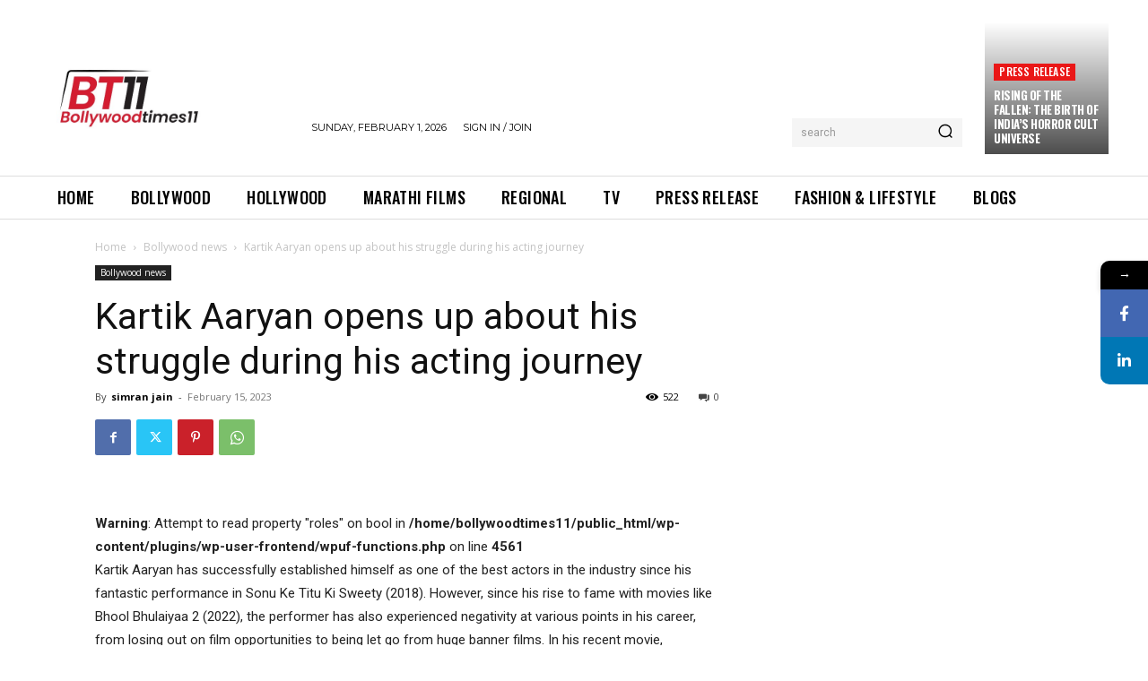

--- FILE ---
content_type: text/html; charset=utf-8
request_url: https://www.google.com/recaptcha/api2/aframe
body_size: 267
content:
<!DOCTYPE HTML><html><head><meta http-equiv="content-type" content="text/html; charset=UTF-8"></head><body><script nonce="qr62a4XdavCTRD9L_K4Uvg">/** Anti-fraud and anti-abuse applications only. See google.com/recaptcha */ try{var clients={'sodar':'https://pagead2.googlesyndication.com/pagead/sodar?'};window.addEventListener("message",function(a){try{if(a.source===window.parent){var b=JSON.parse(a.data);var c=clients[b['id']];if(c){var d=document.createElement('img');d.src=c+b['params']+'&rc='+(localStorage.getItem("rc::a")?sessionStorage.getItem("rc::b"):"");window.document.body.appendChild(d);sessionStorage.setItem("rc::e",parseInt(sessionStorage.getItem("rc::e")||0)+1);localStorage.setItem("rc::h",'1769904177782');}}}catch(b){}});window.parent.postMessage("_grecaptcha_ready", "*");}catch(b){}</script></body></html>